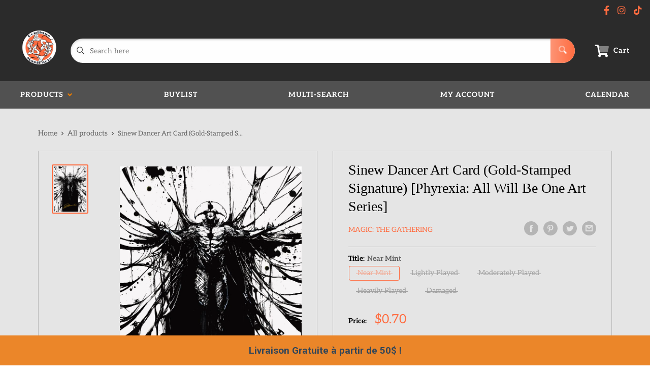

--- FILE ---
content_type: text/css
request_url: https://magicartestore.com/cdn/shop/t/10/assets/variables.css?v=57983277657211808171743702746
body_size: -643
content:
p,h1,h2,h3,h4,h5,h6{color:#000}a{color:inherit}main{background-color:#e5e5e5}.a-contactRow_title,.a-contactRow_subText{color:}.m-blockMenu__item,.m-collectionGrid__item,.featuredAuthor__grid{border:1px solid}.featuredAuthor__card{border-right:1px solid}.featuredAuthor__card:last-child{border-right:none}.a-sectionTitle__text{border-right:1px solid #000000}.m-contactRow__col{border-right:1px solid}
/*# sourceMappingURL=/cdn/shop/t/10/assets/variables.css.map?v=57983277657211808171743702746 */
